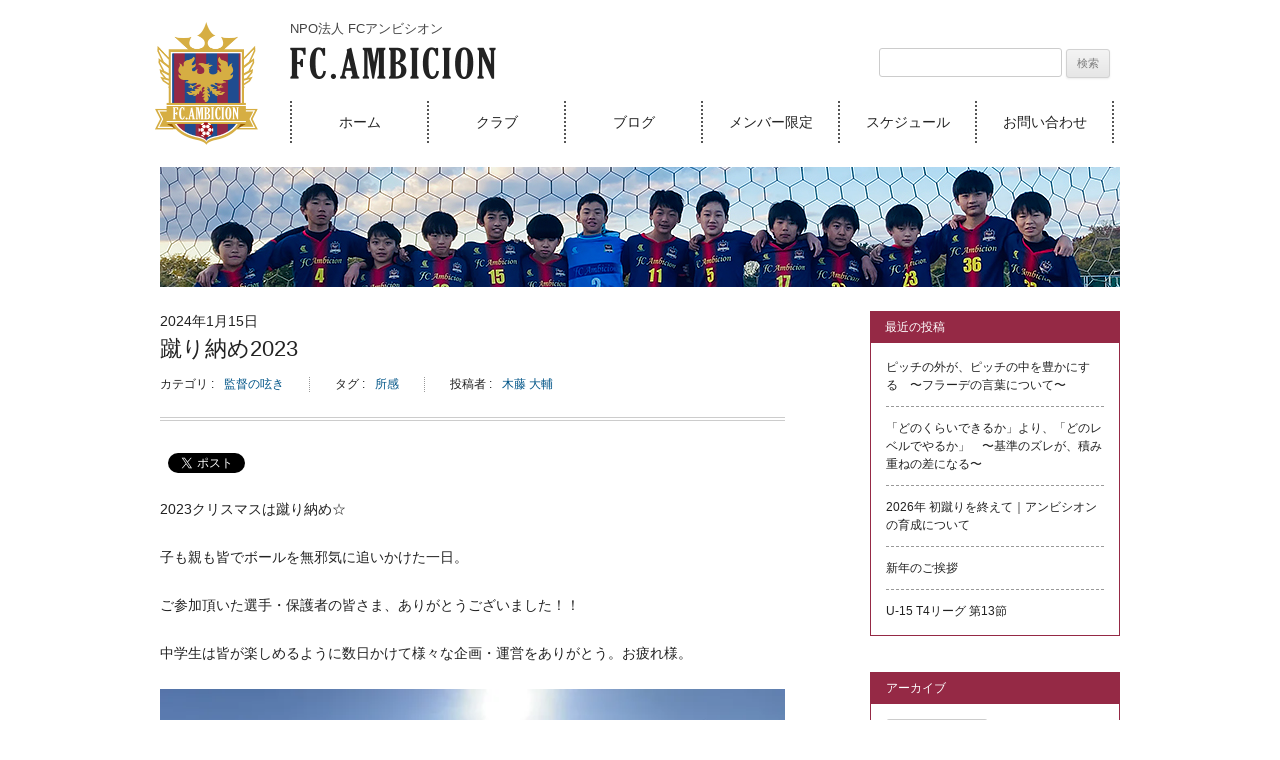

--- FILE ---
content_type: text/html; charset=UTF-8
request_url: https://fc-ambicion.com/blog/34876
body_size: 18244
content:
<!DOCTYPE html>
<!--[if IE 7]>
<html class="ie ie7" lang="ja">
<![endif]-->
<!--[if IE 8]>
<html class="ie ie8" lang="ja">
<![endif]-->
<!--[if !(IE 7) | !(IE 8)  ]><!-->
<html lang="ja">
<!--<![endif]-->
<head>
<meta charset="UTF-8" />
<meta name="viewport" content="width=device-width" />
<meta name="google-site-verification" content="CuTIbj_ujoBoU6wP5B09JX5k95Vfy05igSQQQmYH4b4" />
<title>蹴り納め2023 - FCアンビシオン</title>
<link rel="profile" href="http://gmpg.org/xfn/11" />
<link rel="pingback" href="https://fc-ambicion.com/wordpress/xmlrpc.php" />
<link rel="icon" type="image/x-icon" href="https://fc-ambicion.com/wordpress/wp-content/themes/ambicion/images/favicon/favicon.ico" />
<link rel="apple-touch-icon" type="image/png" href="https://fc-ambicion.com/wordpress/wp-content/themes/ambicion/images/favicon/apple-touch-icon.png" />
<!-- Google Tag Manager -->
<script>(function(w,d,s,l,i){w[l]=w[l]||[];w[l].push({'gtm.start':
new Date().getTime(),event:'gtm.js'});var f=d.getElementsByTagName(s)[0],
j=d.createElement(s),dl=l!='dataLayer'?'&l='+l:'';j.async=true;j.src=
'https://www.googletagmanager.com/gtm.js?id='+i+dl;f.parentNode.insertBefore(j,f);
})(window,document,'script','dataLayer','GTM-PVSMHP7');</script>
<!-- End Google Tag Manager -->
<!--[if lt IE 9]>
<script src="https://fc-ambicion.com/wordpress/wp-content/themes/twentytwelve/js/html5.js" type="text/javascript"></script>
<![endif]-->
<meta name='robots' content='index, follow, max-image-preview:large, max-snippet:-1, max-video-preview:-1' />
	<style>img:is([sizes="auto" i], [sizes^="auto," i]) { contain-intrinsic-size: 3000px 1500px }</style>
	
	<!-- This site is optimized with the Yoast SEO plugin v26.7 - https://yoast.com/wordpress/plugins/seo/ -->
	<link rel="canonical" href="https://fc-ambicion.com/blog/34876" />
	<meta property="og:locale" content="ja_JP" />
	<meta property="og:type" content="article" />
	<meta property="og:title" content="蹴り納め2023 - FCアンビシオン" />
	<meta property="og:description" content="2023クリスマスは蹴り納め☆ 子も親も皆でボールを無邪気に追いかけた一日。 ご参加頂いた選手・保護者の皆さま、ありがとうございました！！ 中学生は皆が楽しめるように数日かけて様々な企画・運営をありがとう。お疲れ様。 K [&hellip;]" />
	<meta property="og:url" content="https://fc-ambicion.com/blog/34876" />
	<meta property="og:site_name" content="FCアンビシオン" />
	<meta property="article:published_time" content="2024-01-15T06:00:31+00:00" />
	<meta property="article:modified_time" content="2024-01-22T06:01:39+00:00" />
	<meta property="og:image" content="https://fc-ambicion.com/wordpress/wp-content/uploads/IMG_4349.jpg" />
	<meta name="author" content="木藤 大輔" />
	<meta name="twitter:label1" content="執筆者" />
	<meta name="twitter:data1" content="木藤 大輔" />
	<meta name="twitter:label2" content="推定読み取り時間" />
	<meta name="twitter:data2" content="1分" />
	<script type="application/ld+json" class="yoast-schema-graph">{"@context":"https://schema.org","@graph":[{"@type":"Article","@id":"https://fc-ambicion.com/blog/34876#article","isPartOf":{"@id":"https://fc-ambicion.com/blog/34876"},"author":{"name":"木藤 大輔","@id":"https://fc-ambicion.com/#/schema/person/2a94acf0443b3b8a402f30abe6424baf"},"headline":"蹴り納め2023","datePublished":"2024-01-15T06:00:31+00:00","dateModified":"2024-01-22T06:01:39+00:00","mainEntityOfPage":{"@id":"https://fc-ambicion.com/blog/34876"},"wordCount":2,"image":{"@id":"https://fc-ambicion.com/blog/34876#primaryimage"},"thumbnailUrl":"https://fc-ambicion.com/wordpress/wp-content/uploads/IMG_4349.jpg","keywords":["所感"],"articleSection":["監督の呟き"],"inLanguage":"ja"},{"@type":"WebPage","@id":"https://fc-ambicion.com/blog/34876","url":"https://fc-ambicion.com/blog/34876","name":"蹴り納め2023 - FCアンビシオン","isPartOf":{"@id":"https://fc-ambicion.com/#website"},"primaryImageOfPage":{"@id":"https://fc-ambicion.com/blog/34876#primaryimage"},"image":{"@id":"https://fc-ambicion.com/blog/34876#primaryimage"},"thumbnailUrl":"https://fc-ambicion.com/wordpress/wp-content/uploads/IMG_4349.jpg","datePublished":"2024-01-15T06:00:31+00:00","dateModified":"2024-01-22T06:01:39+00:00","author":{"@id":"https://fc-ambicion.com/#/schema/person/2a94acf0443b3b8a402f30abe6424baf"},"breadcrumb":{"@id":"https://fc-ambicion.com/blog/34876#breadcrumb"},"inLanguage":"ja","potentialAction":[{"@type":"ReadAction","target":["https://fc-ambicion.com/blog/34876"]}]},{"@type":"ImageObject","inLanguage":"ja","@id":"https://fc-ambicion.com/blog/34876#primaryimage","url":"https://i0.wp.com/fc-ambicion.com/wordpress/wp-content/uploads/IMG_4349.jpg?fit=1024%2C768&ssl=1","contentUrl":"https://i0.wp.com/fc-ambicion.com/wordpress/wp-content/uploads/IMG_4349.jpg?fit=1024%2C768&ssl=1","width":1024,"height":768},{"@type":"BreadcrumbList","@id":"https://fc-ambicion.com/blog/34876#breadcrumb","itemListElement":[{"@type":"ListItem","position":1,"name":"ホーム","item":"https://fc-ambicion.com/"},{"@type":"ListItem","position":2,"name":"蹴り納め2023"}]},{"@type":"WebSite","@id":"https://fc-ambicion.com/#website","url":"https://fc-ambicion.com/","name":"FCアンビシオン","description":"東京・国分寺で活動するサッカークラブチーム","potentialAction":[{"@type":"SearchAction","target":{"@type":"EntryPoint","urlTemplate":"https://fc-ambicion.com/?s={search_term_string}"},"query-input":{"@type":"PropertyValueSpecification","valueRequired":true,"valueName":"search_term_string"}}],"inLanguage":"ja"},{"@type":"Person","@id":"https://fc-ambicion.com/#/schema/person/2a94acf0443b3b8a402f30abe6424baf","name":"木藤 大輔","image":{"@type":"ImageObject","inLanguage":"ja","@id":"https://fc-ambicion.com/#/schema/person/image/","url":"https://secure.gravatar.com/avatar/ff1890bc9787f6629c9b86041ff201e202c076d12a4a53ad4650eeef676a7467?s=96&d=mm&r=g","contentUrl":"https://secure.gravatar.com/avatar/ff1890bc9787f6629c9b86041ff201e202c076d12a4a53ad4650eeef676a7467?s=96&d=mm&r=g","caption":"木藤 大輔"},"url":"https://fc-ambicion.com/blog/author/kido"}]}</script>
	<!-- / Yoast SEO plugin. -->


<link rel='dns-prefetch' href='//secure.gravatar.com' />
<link rel='dns-prefetch' href='//stats.wp.com' />
<link rel='dns-prefetch' href='//v0.wordpress.com' />
<link rel='preconnect' href='//i0.wp.com' />
<link rel="alternate" type="application/rss+xml" title="FCアンビシオン &raquo; フィード" href="https://fc-ambicion.com/feed" />
<link rel="alternate" type="application/rss+xml" title="FCアンビシオン &raquo; コメントフィード" href="https://fc-ambicion.com/comments/feed" />
<script type="text/javascript">
/* <![CDATA[ */
window._wpemojiSettings = {"baseUrl":"https:\/\/s.w.org\/images\/core\/emoji\/16.0.1\/72x72\/","ext":".png","svgUrl":"https:\/\/s.w.org\/images\/core\/emoji\/16.0.1\/svg\/","svgExt":".svg","source":{"concatemoji":"https:\/\/fc-ambicion.com\/wordpress\/wp-includes\/js\/wp-emoji-release.min.js?ver=6.8.3"}};
/*! This file is auto-generated */
!function(s,n){var o,i,e;function c(e){try{var t={supportTests:e,timestamp:(new Date).valueOf()};sessionStorage.setItem(o,JSON.stringify(t))}catch(e){}}function p(e,t,n){e.clearRect(0,0,e.canvas.width,e.canvas.height),e.fillText(t,0,0);var t=new Uint32Array(e.getImageData(0,0,e.canvas.width,e.canvas.height).data),a=(e.clearRect(0,0,e.canvas.width,e.canvas.height),e.fillText(n,0,0),new Uint32Array(e.getImageData(0,0,e.canvas.width,e.canvas.height).data));return t.every(function(e,t){return e===a[t]})}function u(e,t){e.clearRect(0,0,e.canvas.width,e.canvas.height),e.fillText(t,0,0);for(var n=e.getImageData(16,16,1,1),a=0;a<n.data.length;a++)if(0!==n.data[a])return!1;return!0}function f(e,t,n,a){switch(t){case"flag":return n(e,"\ud83c\udff3\ufe0f\u200d\u26a7\ufe0f","\ud83c\udff3\ufe0f\u200b\u26a7\ufe0f")?!1:!n(e,"\ud83c\udde8\ud83c\uddf6","\ud83c\udde8\u200b\ud83c\uddf6")&&!n(e,"\ud83c\udff4\udb40\udc67\udb40\udc62\udb40\udc65\udb40\udc6e\udb40\udc67\udb40\udc7f","\ud83c\udff4\u200b\udb40\udc67\u200b\udb40\udc62\u200b\udb40\udc65\u200b\udb40\udc6e\u200b\udb40\udc67\u200b\udb40\udc7f");case"emoji":return!a(e,"\ud83e\udedf")}return!1}function g(e,t,n,a){var r="undefined"!=typeof WorkerGlobalScope&&self instanceof WorkerGlobalScope?new OffscreenCanvas(300,150):s.createElement("canvas"),o=r.getContext("2d",{willReadFrequently:!0}),i=(o.textBaseline="top",o.font="600 32px Arial",{});return e.forEach(function(e){i[e]=t(o,e,n,a)}),i}function t(e){var t=s.createElement("script");t.src=e,t.defer=!0,s.head.appendChild(t)}"undefined"!=typeof Promise&&(o="wpEmojiSettingsSupports",i=["flag","emoji"],n.supports={everything:!0,everythingExceptFlag:!0},e=new Promise(function(e){s.addEventListener("DOMContentLoaded",e,{once:!0})}),new Promise(function(t){var n=function(){try{var e=JSON.parse(sessionStorage.getItem(o));if("object"==typeof e&&"number"==typeof e.timestamp&&(new Date).valueOf()<e.timestamp+604800&&"object"==typeof e.supportTests)return e.supportTests}catch(e){}return null}();if(!n){if("undefined"!=typeof Worker&&"undefined"!=typeof OffscreenCanvas&&"undefined"!=typeof URL&&URL.createObjectURL&&"undefined"!=typeof Blob)try{var e="postMessage("+g.toString()+"("+[JSON.stringify(i),f.toString(),p.toString(),u.toString()].join(",")+"));",a=new Blob([e],{type:"text/javascript"}),r=new Worker(URL.createObjectURL(a),{name:"wpTestEmojiSupports"});return void(r.onmessage=function(e){c(n=e.data),r.terminate(),t(n)})}catch(e){}c(n=g(i,f,p,u))}t(n)}).then(function(e){for(var t in e)n.supports[t]=e[t],n.supports.everything=n.supports.everything&&n.supports[t],"flag"!==t&&(n.supports.everythingExceptFlag=n.supports.everythingExceptFlag&&n.supports[t]);n.supports.everythingExceptFlag=n.supports.everythingExceptFlag&&!n.supports.flag,n.DOMReady=!1,n.readyCallback=function(){n.DOMReady=!0}}).then(function(){return e}).then(function(){var e;n.supports.everything||(n.readyCallback(),(e=n.source||{}).concatemoji?t(e.concatemoji):e.wpemoji&&e.twemoji&&(t(e.twemoji),t(e.wpemoji)))}))}((window,document),window._wpemojiSettings);
/* ]]> */
</script>
<link rel='stylesheet' id='jetpack_related-posts-css' href='https://fc-ambicion.com/wordpress/wp-content/plugins/jetpack/modules/related-posts/related-posts.css?ver=20240116' type='text/css' media='all' />
<style id='wp-emoji-styles-inline-css' type='text/css'>

	img.wp-smiley, img.emoji {
		display: inline !important;
		border: none !important;
		box-shadow: none !important;
		height: 1em !important;
		width: 1em !important;
		margin: 0 0.07em !important;
		vertical-align: -0.1em !important;
		background: none !important;
		padding: 0 !important;
	}
</style>
<link rel='stylesheet' id='wp-block-library-css' href='https://fc-ambicion.com/wordpress/wp-includes/css/dist/block-library/style.min.css?ver=6.8.3' type='text/css' media='all' />
<style id='wp-block-library-theme-inline-css' type='text/css'>
.wp-block-audio :where(figcaption){color:#555;font-size:13px;text-align:center}.is-dark-theme .wp-block-audio :where(figcaption){color:#ffffffa6}.wp-block-audio{margin:0 0 1em}.wp-block-code{border:1px solid #ccc;border-radius:4px;font-family:Menlo,Consolas,monaco,monospace;padding:.8em 1em}.wp-block-embed :where(figcaption){color:#555;font-size:13px;text-align:center}.is-dark-theme .wp-block-embed :where(figcaption){color:#ffffffa6}.wp-block-embed{margin:0 0 1em}.blocks-gallery-caption{color:#555;font-size:13px;text-align:center}.is-dark-theme .blocks-gallery-caption{color:#ffffffa6}:root :where(.wp-block-image figcaption){color:#555;font-size:13px;text-align:center}.is-dark-theme :root :where(.wp-block-image figcaption){color:#ffffffa6}.wp-block-image{margin:0 0 1em}.wp-block-pullquote{border-bottom:4px solid;border-top:4px solid;color:currentColor;margin-bottom:1.75em}.wp-block-pullquote cite,.wp-block-pullquote footer,.wp-block-pullquote__citation{color:currentColor;font-size:.8125em;font-style:normal;text-transform:uppercase}.wp-block-quote{border-left:.25em solid;margin:0 0 1.75em;padding-left:1em}.wp-block-quote cite,.wp-block-quote footer{color:currentColor;font-size:.8125em;font-style:normal;position:relative}.wp-block-quote:where(.has-text-align-right){border-left:none;border-right:.25em solid;padding-left:0;padding-right:1em}.wp-block-quote:where(.has-text-align-center){border:none;padding-left:0}.wp-block-quote.is-large,.wp-block-quote.is-style-large,.wp-block-quote:where(.is-style-plain){border:none}.wp-block-search .wp-block-search__label{font-weight:700}.wp-block-search__button{border:1px solid #ccc;padding:.375em .625em}:where(.wp-block-group.has-background){padding:1.25em 2.375em}.wp-block-separator.has-css-opacity{opacity:.4}.wp-block-separator{border:none;border-bottom:2px solid;margin-left:auto;margin-right:auto}.wp-block-separator.has-alpha-channel-opacity{opacity:1}.wp-block-separator:not(.is-style-wide):not(.is-style-dots){width:100px}.wp-block-separator.has-background:not(.is-style-dots){border-bottom:none;height:1px}.wp-block-separator.has-background:not(.is-style-wide):not(.is-style-dots){height:2px}.wp-block-table{margin:0 0 1em}.wp-block-table td,.wp-block-table th{word-break:normal}.wp-block-table :where(figcaption){color:#555;font-size:13px;text-align:center}.is-dark-theme .wp-block-table :where(figcaption){color:#ffffffa6}.wp-block-video :where(figcaption){color:#555;font-size:13px;text-align:center}.is-dark-theme .wp-block-video :where(figcaption){color:#ffffffa6}.wp-block-video{margin:0 0 1em}:root :where(.wp-block-template-part.has-background){margin-bottom:0;margin-top:0;padding:1.25em 2.375em}
</style>
<style id='classic-theme-styles-inline-css' type='text/css'>
/*! This file is auto-generated */
.wp-block-button__link{color:#fff;background-color:#32373c;border-radius:9999px;box-shadow:none;text-decoration:none;padding:calc(.667em + 2px) calc(1.333em + 2px);font-size:1.125em}.wp-block-file__button{background:#32373c;color:#fff;text-decoration:none}
</style>
<link rel='stylesheet' id='mediaelement-css' href='https://fc-ambicion.com/wordpress/wp-includes/js/mediaelement/mediaelementplayer-legacy.min.css?ver=4.2.17' type='text/css' media='all' />
<link rel='stylesheet' id='wp-mediaelement-css' href='https://fc-ambicion.com/wordpress/wp-includes/js/mediaelement/wp-mediaelement.min.css?ver=6.8.3' type='text/css' media='all' />
<style id='jetpack-sharing-buttons-style-inline-css' type='text/css'>
.jetpack-sharing-buttons__services-list{display:flex;flex-direction:row;flex-wrap:wrap;gap:0;list-style-type:none;margin:5px;padding:0}.jetpack-sharing-buttons__services-list.has-small-icon-size{font-size:12px}.jetpack-sharing-buttons__services-list.has-normal-icon-size{font-size:16px}.jetpack-sharing-buttons__services-list.has-large-icon-size{font-size:24px}.jetpack-sharing-buttons__services-list.has-huge-icon-size{font-size:36px}@media print{.jetpack-sharing-buttons__services-list{display:none!important}}.editor-styles-wrapper .wp-block-jetpack-sharing-buttons{gap:0;padding-inline-start:0}ul.jetpack-sharing-buttons__services-list.has-background{padding:1.25em 2.375em}
</style>
<style id='global-styles-inline-css' type='text/css'>
:root{--wp--preset--aspect-ratio--square: 1;--wp--preset--aspect-ratio--4-3: 4/3;--wp--preset--aspect-ratio--3-4: 3/4;--wp--preset--aspect-ratio--3-2: 3/2;--wp--preset--aspect-ratio--2-3: 2/3;--wp--preset--aspect-ratio--16-9: 16/9;--wp--preset--aspect-ratio--9-16: 9/16;--wp--preset--color--black: #000000;--wp--preset--color--cyan-bluish-gray: #abb8c3;--wp--preset--color--white: #fff;--wp--preset--color--pale-pink: #f78da7;--wp--preset--color--vivid-red: #cf2e2e;--wp--preset--color--luminous-vivid-orange: #ff6900;--wp--preset--color--luminous-vivid-amber: #fcb900;--wp--preset--color--light-green-cyan: #7bdcb5;--wp--preset--color--vivid-green-cyan: #00d084;--wp--preset--color--pale-cyan-blue: #8ed1fc;--wp--preset--color--vivid-cyan-blue: #0693e3;--wp--preset--color--vivid-purple: #9b51e0;--wp--preset--color--blue: #21759b;--wp--preset--color--dark-gray: #444;--wp--preset--color--medium-gray: #9f9f9f;--wp--preset--color--light-gray: #e6e6e6;--wp--preset--gradient--vivid-cyan-blue-to-vivid-purple: linear-gradient(135deg,rgba(6,147,227,1) 0%,rgb(155,81,224) 100%);--wp--preset--gradient--light-green-cyan-to-vivid-green-cyan: linear-gradient(135deg,rgb(122,220,180) 0%,rgb(0,208,130) 100%);--wp--preset--gradient--luminous-vivid-amber-to-luminous-vivid-orange: linear-gradient(135deg,rgba(252,185,0,1) 0%,rgba(255,105,0,1) 100%);--wp--preset--gradient--luminous-vivid-orange-to-vivid-red: linear-gradient(135deg,rgba(255,105,0,1) 0%,rgb(207,46,46) 100%);--wp--preset--gradient--very-light-gray-to-cyan-bluish-gray: linear-gradient(135deg,rgb(238,238,238) 0%,rgb(169,184,195) 100%);--wp--preset--gradient--cool-to-warm-spectrum: linear-gradient(135deg,rgb(74,234,220) 0%,rgb(151,120,209) 20%,rgb(207,42,186) 40%,rgb(238,44,130) 60%,rgb(251,105,98) 80%,rgb(254,248,76) 100%);--wp--preset--gradient--blush-light-purple: linear-gradient(135deg,rgb(255,206,236) 0%,rgb(152,150,240) 100%);--wp--preset--gradient--blush-bordeaux: linear-gradient(135deg,rgb(254,205,165) 0%,rgb(254,45,45) 50%,rgb(107,0,62) 100%);--wp--preset--gradient--luminous-dusk: linear-gradient(135deg,rgb(255,203,112) 0%,rgb(199,81,192) 50%,rgb(65,88,208) 100%);--wp--preset--gradient--pale-ocean: linear-gradient(135deg,rgb(255,245,203) 0%,rgb(182,227,212) 50%,rgb(51,167,181) 100%);--wp--preset--gradient--electric-grass: linear-gradient(135deg,rgb(202,248,128) 0%,rgb(113,206,126) 100%);--wp--preset--gradient--midnight: linear-gradient(135deg,rgb(2,3,129) 0%,rgb(40,116,252) 100%);--wp--preset--font-size--small: 13px;--wp--preset--font-size--medium: 20px;--wp--preset--font-size--large: 36px;--wp--preset--font-size--x-large: 42px;--wp--preset--spacing--20: 0.44rem;--wp--preset--spacing--30: 0.67rem;--wp--preset--spacing--40: 1rem;--wp--preset--spacing--50: 1.5rem;--wp--preset--spacing--60: 2.25rem;--wp--preset--spacing--70: 3.38rem;--wp--preset--spacing--80: 5.06rem;--wp--preset--shadow--natural: 6px 6px 9px rgba(0, 0, 0, 0.2);--wp--preset--shadow--deep: 12px 12px 50px rgba(0, 0, 0, 0.4);--wp--preset--shadow--sharp: 6px 6px 0px rgba(0, 0, 0, 0.2);--wp--preset--shadow--outlined: 6px 6px 0px -3px rgba(255, 255, 255, 1), 6px 6px rgba(0, 0, 0, 1);--wp--preset--shadow--crisp: 6px 6px 0px rgba(0, 0, 0, 1);}:where(.is-layout-flex){gap: 0.5em;}:where(.is-layout-grid){gap: 0.5em;}body .is-layout-flex{display: flex;}.is-layout-flex{flex-wrap: wrap;align-items: center;}.is-layout-flex > :is(*, div){margin: 0;}body .is-layout-grid{display: grid;}.is-layout-grid > :is(*, div){margin: 0;}:where(.wp-block-columns.is-layout-flex){gap: 2em;}:where(.wp-block-columns.is-layout-grid){gap: 2em;}:where(.wp-block-post-template.is-layout-flex){gap: 1.25em;}:where(.wp-block-post-template.is-layout-grid){gap: 1.25em;}.has-black-color{color: var(--wp--preset--color--black) !important;}.has-cyan-bluish-gray-color{color: var(--wp--preset--color--cyan-bluish-gray) !important;}.has-white-color{color: var(--wp--preset--color--white) !important;}.has-pale-pink-color{color: var(--wp--preset--color--pale-pink) !important;}.has-vivid-red-color{color: var(--wp--preset--color--vivid-red) !important;}.has-luminous-vivid-orange-color{color: var(--wp--preset--color--luminous-vivid-orange) !important;}.has-luminous-vivid-amber-color{color: var(--wp--preset--color--luminous-vivid-amber) !important;}.has-light-green-cyan-color{color: var(--wp--preset--color--light-green-cyan) !important;}.has-vivid-green-cyan-color{color: var(--wp--preset--color--vivid-green-cyan) !important;}.has-pale-cyan-blue-color{color: var(--wp--preset--color--pale-cyan-blue) !important;}.has-vivid-cyan-blue-color{color: var(--wp--preset--color--vivid-cyan-blue) !important;}.has-vivid-purple-color{color: var(--wp--preset--color--vivid-purple) !important;}.has-black-background-color{background-color: var(--wp--preset--color--black) !important;}.has-cyan-bluish-gray-background-color{background-color: var(--wp--preset--color--cyan-bluish-gray) !important;}.has-white-background-color{background-color: var(--wp--preset--color--white) !important;}.has-pale-pink-background-color{background-color: var(--wp--preset--color--pale-pink) !important;}.has-vivid-red-background-color{background-color: var(--wp--preset--color--vivid-red) !important;}.has-luminous-vivid-orange-background-color{background-color: var(--wp--preset--color--luminous-vivid-orange) !important;}.has-luminous-vivid-amber-background-color{background-color: var(--wp--preset--color--luminous-vivid-amber) !important;}.has-light-green-cyan-background-color{background-color: var(--wp--preset--color--light-green-cyan) !important;}.has-vivid-green-cyan-background-color{background-color: var(--wp--preset--color--vivid-green-cyan) !important;}.has-pale-cyan-blue-background-color{background-color: var(--wp--preset--color--pale-cyan-blue) !important;}.has-vivid-cyan-blue-background-color{background-color: var(--wp--preset--color--vivid-cyan-blue) !important;}.has-vivid-purple-background-color{background-color: var(--wp--preset--color--vivid-purple) !important;}.has-black-border-color{border-color: var(--wp--preset--color--black) !important;}.has-cyan-bluish-gray-border-color{border-color: var(--wp--preset--color--cyan-bluish-gray) !important;}.has-white-border-color{border-color: var(--wp--preset--color--white) !important;}.has-pale-pink-border-color{border-color: var(--wp--preset--color--pale-pink) !important;}.has-vivid-red-border-color{border-color: var(--wp--preset--color--vivid-red) !important;}.has-luminous-vivid-orange-border-color{border-color: var(--wp--preset--color--luminous-vivid-orange) !important;}.has-luminous-vivid-amber-border-color{border-color: var(--wp--preset--color--luminous-vivid-amber) !important;}.has-light-green-cyan-border-color{border-color: var(--wp--preset--color--light-green-cyan) !important;}.has-vivid-green-cyan-border-color{border-color: var(--wp--preset--color--vivid-green-cyan) !important;}.has-pale-cyan-blue-border-color{border-color: var(--wp--preset--color--pale-cyan-blue) !important;}.has-vivid-cyan-blue-border-color{border-color: var(--wp--preset--color--vivid-cyan-blue) !important;}.has-vivid-purple-border-color{border-color: var(--wp--preset--color--vivid-purple) !important;}.has-vivid-cyan-blue-to-vivid-purple-gradient-background{background: var(--wp--preset--gradient--vivid-cyan-blue-to-vivid-purple) !important;}.has-light-green-cyan-to-vivid-green-cyan-gradient-background{background: var(--wp--preset--gradient--light-green-cyan-to-vivid-green-cyan) !important;}.has-luminous-vivid-amber-to-luminous-vivid-orange-gradient-background{background: var(--wp--preset--gradient--luminous-vivid-amber-to-luminous-vivid-orange) !important;}.has-luminous-vivid-orange-to-vivid-red-gradient-background{background: var(--wp--preset--gradient--luminous-vivid-orange-to-vivid-red) !important;}.has-very-light-gray-to-cyan-bluish-gray-gradient-background{background: var(--wp--preset--gradient--very-light-gray-to-cyan-bluish-gray) !important;}.has-cool-to-warm-spectrum-gradient-background{background: var(--wp--preset--gradient--cool-to-warm-spectrum) !important;}.has-blush-light-purple-gradient-background{background: var(--wp--preset--gradient--blush-light-purple) !important;}.has-blush-bordeaux-gradient-background{background: var(--wp--preset--gradient--blush-bordeaux) !important;}.has-luminous-dusk-gradient-background{background: var(--wp--preset--gradient--luminous-dusk) !important;}.has-pale-ocean-gradient-background{background: var(--wp--preset--gradient--pale-ocean) !important;}.has-electric-grass-gradient-background{background: var(--wp--preset--gradient--electric-grass) !important;}.has-midnight-gradient-background{background: var(--wp--preset--gradient--midnight) !important;}.has-small-font-size{font-size: var(--wp--preset--font-size--small) !important;}.has-medium-font-size{font-size: var(--wp--preset--font-size--medium) !important;}.has-large-font-size{font-size: var(--wp--preset--font-size--large) !important;}.has-x-large-font-size{font-size: var(--wp--preset--font-size--x-large) !important;}
:where(.wp-block-post-template.is-layout-flex){gap: 1.25em;}:where(.wp-block-post-template.is-layout-grid){gap: 1.25em;}
:where(.wp-block-columns.is-layout-flex){gap: 2em;}:where(.wp-block-columns.is-layout-grid){gap: 2em;}
:root :where(.wp-block-pullquote){font-size: 1.5em;line-height: 1.6;}
</style>
<link rel='stylesheet' id='contact-form-7-css' href='https://fc-ambicion.com/wordpress/wp-content/plugins/contact-form-7/includes/css/styles.css?ver=6.1.4' type='text/css' media='all' />
<link rel='stylesheet' id='twentytwelve-style-css' href='https://fc-ambicion.com/wordpress/wp-content/themes/twentytwelve/style.css?ver=20251209000451' type='text/css' media='all' />
<!--[if lt IE 9]>
<link rel='stylesheet' id='twentytwelve-ie-css' href='https://fc-ambicion.com/wordpress/wp-content/themes/twentytwelve/css/ie.css?ver=20251209000451' type='text/css' media='all' />
<![endif]-->
<link rel='stylesheet' id='twentytwelve-child-style-css' href='https://fc-ambicion.com/wordpress/wp-content/themes/ambicion/style.css?ver=20240124093835' type='text/css' media='all' />
<!--[if lt IE 9]>
<link rel='stylesheet' id='twentytwelve-child-ie-css' href='https://fc-ambicion.com/wordpress/wp-content/themes/ambicion/css/ie.css?ver=6.8.3' type='text/css' media='all' />
<![endif]-->
<link rel='stylesheet' id='font-awesome-css-css' href='https://fc-ambicion.com/wordpress/wp-content/themes/ambicion/font-awesome/css/font-awesome.min.css' type='text/css' media='all' />
<link rel='stylesheet' id='bxslider-css-css' href='https://fc-ambicion.com/wordpress/wp-content/themes/ambicion/jquery-bxslider/jquery.bxslider.css' type='text/css' media='all' />
<link rel='stylesheet' id='custom-content-scroller-css-css' href='https://fc-ambicion.com/wordpress/wp-content/themes/ambicion/jquery-custom-content-scroller/jquery.mCustomScrollbar.css' type='text/css' media='all' />
<link rel='stylesheet' id='twentytwelve-block-style-css' href='https://fc-ambicion.com/wordpress/wp-content/themes/twentytwelve/css/blocks.css?ver=20251031' type='text/css' media='all' />
<link rel='stylesheet' id='wp-pagenavi-css' href='https://fc-ambicion.com/wordpress/wp-content/plugins/wp-pagenavi/pagenavi-css.css?ver=2.70' type='text/css' media='all' />
<link rel='stylesheet' id='amazonjs-css' href='https://fc-ambicion.com/wordpress/wp-content/plugins/amazonjs/css/amazonjs.css?ver=0.10' type='text/css' media='all' />
<link rel='stylesheet' id='jetpack-swiper-library-css' href='https://fc-ambicion.com/wordpress/wp-content/plugins/jetpack/_inc/blocks/swiper.css?ver=15.4' type='text/css' media='all' />
<link rel='stylesheet' id='jetpack-carousel-css' href='https://fc-ambicion.com/wordpress/wp-content/plugins/jetpack/modules/carousel/jetpack-carousel.css?ver=15.4' type='text/css' media='all' />
<link rel='stylesheet' id='sharedaddy-css' href='https://fc-ambicion.com/wordpress/wp-content/plugins/jetpack/modules/sharedaddy/sharing.css?ver=15.4' type='text/css' media='all' />
<link rel='stylesheet' id='social-logos-css' href='https://fc-ambicion.com/wordpress/wp-content/plugins/jetpack/_inc/social-logos/social-logos.min.css?ver=15.4' type='text/css' media='all' />
<script type="text/javascript" id="jetpack_related-posts-js-extra">
/* <![CDATA[ */
var related_posts_js_options = {"post_heading":"h4"};
/* ]]> */
</script>
<script type="text/javascript" src="https://fc-ambicion.com/wordpress/wp-content/plugins/jetpack/_inc/build/related-posts/related-posts.min.js?ver=20240116" id="jetpack_related-posts-js"></script>
<script type="text/javascript" src="https://fc-ambicion.com/wordpress/wp-includes/js/jquery/jquery.min.js?ver=3.7.1" id="jquery-core-js"></script>
<script type="text/javascript" src="https://fc-ambicion.com/wordpress/wp-includes/js/jquery/jquery-migrate.min.js?ver=3.4.1" id="jquery-migrate-js"></script>
<script type="text/javascript" src="https://fc-ambicion.com/wordpress/wp-content/themes/ambicion/jquery-bxslider/jquery.bxslider.min.js?ver=4.1.2" id="bxslider-js-js"></script>
<script type="text/javascript" src="https://fc-ambicion.com/wordpress/wp-content/themes/ambicion/jquery-custom-content-scroller/jquery.mCustomScrollbar.concat.min.js?ver=3.1.13" id="mCustomScrollbar-js-js"></script>
<script type="text/javascript" src="https://fc-ambicion.com/wordpress/wp-content/themes/twentytwelve/js/navigation.js?ver=20250303" id="twentytwelve-navigation-js" defer="defer" data-wp-strategy="defer"></script>
<link rel="https://api.w.org/" href="https://fc-ambicion.com/wp-json/" /><link rel="alternate" title="JSON" type="application/json" href="https://fc-ambicion.com/wp-json/wp/v2/posts/34876" /><link rel="EditURI" type="application/rsd+xml" title="RSD" href="https://fc-ambicion.com/wordpress/xmlrpc.php?rsd" />
<meta name="generator" content="WordPress 6.8.3" />
<link rel='shortlink' href='https://wp.me/s4vkwR-34876' />
<link rel="alternate" title="oEmbed (JSON)" type="application/json+oembed" href="https://fc-ambicion.com/wp-json/oembed/1.0/embed?url=https%3A%2F%2Ffc-ambicion.com%2Fblog%2F34876" />
<link rel="alternate" title="oEmbed (XML)" type="text/xml+oembed" href="https://fc-ambicion.com/wp-json/oembed/1.0/embed?url=https%3A%2F%2Ffc-ambicion.com%2Fblog%2F34876&#038;format=xml" />
	<style>img#wpstats{display:none}</style>
			<style type="text/css" id="twentytwelve-header-css">
			.site-header h1 a,
		.site-header h2 {
			color: #444;
		}
		</style>
	</head>

<body class="wp-singular post-template-default single single-post postid-34876 single-format-standard wp-embed-responsive wp-theme-twentytwelve wp-child-theme-ambicion">
<!-- Google Tag Manager (noscript) -->
<noscript><iframe src="https://www.googletagmanager.com/ns.html?id=GTM-PVSMHP7"
height="0" width="0" style="display:none;visibility:hidden"></iframe></noscript>
<!-- End Google Tag Manager (noscript) -->
<div id="page" class="hfeed site">
	<header id="masthead" class="site-header" role="banner">
		<hgroup>
			<h2 class="site-description">NPO法人 FCアンビシオン</h2>
			<h1 class="site-title"><a href="https://fc-ambicion.com/" title="FCアンビシオン" rel="home"><img src="https://fc-ambicion.com/wordpress/wp-content/themes/ambicion/images/ClubName.png" class="" width="206" height="32" alt="FC.AMBICION" /></a></h1>
		</hgroup>
		<div class="site-emblem"><a href="https://fc-ambicion.com/" title="FCアンビシオン" rel="home"><img src="https://fc-ambicion.com/wordpress/wp-content/themes/ambicion/images/ClubEmblem.png" class="" width="103" height="123" alt="FC.AMBICION" /></a></div>
		<nav id="site-navigation" class="main-navigation" role="navigation">
			<button class="menu-toggle">メニュー</button>
			<a class="assistive-text" href="#content" title="コンテンツへスキップ">コンテンツへスキップ</a>
			<div class="menu-primary-menu-container"><ul id="menu-primary-menu" class="nav-menu"><li id="menu-item-29" class="menu-item menu-item-type-custom menu-item-object-custom menu-item-29"><a href="/">ホーム</a></li>
<li id="menu-item-4485" class="primary-menu-hidden menu-item menu-item-type-custom menu-item-object-custom menu-item-has-children menu-item-4485"><a>クラブ</a>
<ul class="sub-menu">
	<li id="menu-item-30" class="menu-item menu-item-type-post_type menu-item-object-page menu-item-30"><a href="https://fc-ambicion.com/club">クラブ概要</a></li>
	<li id="menu-item-31" class="menu-item menu-item-type-post_type menu-item-object-page menu-item-31"><a href="https://fc-ambicion.com/club/policy">指導方針</a></li>
	<li id="menu-item-32" class="menu-item menu-item-type-post_type menu-item-object-page menu-item-32"><a href="https://fc-ambicion.com/club/staff">スタッフ</a></li>
	<li id="menu-item-9978" class="menu-item menu-item-type-post_type menu-item-object-page menu-item-9978"><a href="https://fc-ambicion.com/club/agreement">会員規約</a></li>
	<li id="menu-item-9977" class="menu-item menu-item-type-post_type menu-item-object-page menu-item-9977"><a href="https://fc-ambicion.com/club/rules">細則</a></li>
</ul>
</li>
<li id="menu-item-4481" class="primary-menu-hidden menu-item menu-item-type-custom menu-item-object-custom menu-item-has-children menu-item-4481"><a>ブログ</a>
<ul class="sub-menu">
	<li id="menu-item-10057" class="menu-item menu-item-type-taxonomy menu-item-object-category current-post-ancestor current-menu-parent current-post-parent menu-item-10057"><a href="https://fc-ambicion.com/blog/category/kido">木藤大輔</a></li>
	<li id="menu-item-21788" class="menu-item menu-item-type-taxonomy menu-item-object-category menu-item-21788"><a href="https://fc-ambicion.com/blog/category/matsuzono">松薗智也</a></li>
	<li id="menu-item-9979" class="menu-item menu-item-type-taxonomy menu-item-object-category menu-item-9979"><a href="https://fc-ambicion.com/blog/category/quotations">語録</a></li>
</ul>
</li>
<li id="menu-item-4486" class="primary-menu-hidden menu-item menu-item-type-custom menu-item-object-custom menu-item-has-children menu-item-4486"><a>メンバー限定</a>
<ul class="sub-menu">
	<li id="menu-item-31512" class="menu-item menu-item-type-post_type menu-item-object-page menu-item-31512"><a href="https://fc-ambicion.com/u-15%e3%83%aa%e3%83%a2%e3%83%bc%e3%83%88tr-2022">U-15リモートTR</a></li>
	<li id="menu-item-31513" class="menu-item menu-item-type-post_type menu-item-object-page menu-item-31513"><a href="https://fc-ambicion.com/u-14%e3%83%aa%e3%83%a2%e3%83%bc%e3%83%88tr-2022">U-14リモートTR</a></li>
	<li id="menu-item-31514" class="menu-item menu-item-type-post_type menu-item-object-page menu-item-31514"><a href="https://fc-ambicion.com/u-13%e3%83%aa%e3%83%a2%e3%83%bc%e3%83%88tr-2022">U-13リモートTR</a></li>
	<li id="menu-item-29699" class="menu-item menu-item-type-post_type menu-item-object-page menu-item-29699"><a href="https://fc-ambicion.com/gk%e3%83%aa%e3%83%a2%e3%83%bc%e3%83%88tr">GKリモートTR</a></li>
	<li id="menu-item-4489" class="menu-item menu-item-type-custom menu-item-object-custom menu-item-4489"><a href="/blog/category/photo">写真ギャラリー</a></li>
	<li id="menu-item-30099" class="menu-item menu-item-type-post_type menu-item-object-page menu-item-30099"><a href="https://fc-ambicion.com/%e3%82%b9%e3%82%bf%e3%83%83%e3%83%95%e5%b0%82%e7%94%a8">スタッフ専用</a></li>
</ul>
</li>
<li id="menu-item-4487" class="primary-menu-hidden menu-item menu-item-type-custom menu-item-object-custom menu-item-has-children menu-item-4487"><a>スケジュール</a>
<ul class="sub-menu">
	<li id="menu-item-9981" class="menu-item menu-item-type-post_type menu-item-object-page menu-item-9981"><a href="https://fc-ambicion.com/schedule_u12">U-12の活動予定</a></li>
	<li id="menu-item-9980" class="menu-item menu-item-type-post_type menu-item-object-page menu-item-9980"><a href="https://fc-ambicion.com/schedule_u15">U-15の活動予定</a></li>
</ul>
</li>
<li id="menu-item-9982" class="primary-menu-hidden menu-item menu-item-type-custom menu-item-object-custom menu-item-has-children menu-item-9982"><a>お問い合わせ</a>
<ul class="sub-menu">
	<li id="menu-item-34" class="menu-item menu-item-type-post_type menu-item-object-page menu-item-34"><a href="https://fc-ambicion.com/contact">お問い合わせ</a></li>
	<li id="menu-item-33" class="menu-item menu-item-type-post_type menu-item-object-page menu-item-33"><a href="https://fc-ambicion.com/contact/faq">よくある質問（U-12）</a></li>
</ul>
</li>
</ul></div>		</nav><!-- #site-navigation -->
		<form role="search" method="get" id="searchform" class="searchform" action="https://fc-ambicion.com/">
				<div>
					<label class="screen-reader-text" for="s">検索:</label>
					<input type="text" value="" name="s" id="s" />
					<input type="submit" id="searchsubmit" value="検索" />
				</div>
			</form>						<img src="https://fc-ambicion.com/wordpress/wp-content/uploads/CustomHeader3.jpg" class="header-image" width="960" height="120" alt="" />
				</header><!-- #masthead -->

	<div id="main" class="wrapper">
	<div id="primary" class="site-content">
		<div id="content" role="main">

			
				
	<article id="post-34876" class="post-34876 post type-post status-publish format-standard hentry category-kido tag-ones-impressions">
		
		<header class="entry-header">
			<time datetime="the_time('Y-n-j');">2024年1月15日</time>
						<h1 class="entry-title">蹴り納め2023</h1>
			
<dl class="meta-box">
<dt class="meta-category">カテゴリ :</dt><dd><a href="https://fc-ambicion.com/blog/category/kido" rel="category tag">監督の呟き</a></dd>
<dt class="meta-tag">タグ :</dt><dd><a href="https://fc-ambicion.com/blog/tag/ones-impressions" rel="tag">所感</a></dd>
<dt class="meta-author">投稿者 :</dt><dd><a href="https://fc-ambicion.com/blog/author/kido" title="木藤 大輔">木藤 大輔</a></dd>
</dl>
		</header><!-- .entry-header -->

		<div class="sharedaddy sd-sharing-enabled"><div class="robots-nocontent sd-block sd-social sd-social-official sd-sharing"><div class="sd-content"><ul><li class="share-facebook"><div class="fb-share-button" data-href="https://fc-ambicion.com/blog/34876" data-layout="button_count"></div></li><li class="share-twitter"><a href="https://twitter.com/share" class="twitter-share-button" data-url="https://fc-ambicion.com/blog/34876" data-text="蹴り納め2023"  >Tweet</a></li><li class="share-end"></li></ul></div></div></div>		<div class="entry-content">


			<p>2023クリスマスは蹴り納め☆</p>
<p>子も親も皆でボールを無邪気に追いかけた一日。</p>
<p>ご参加頂いた選手・保護者の皆さま、ありがとうございました！！</p>
<p>中学生は皆が楽しめるように数日かけて様々な企画・運営をありがとう。お疲れ様。</p>
<p><img data-recalc-dims="1" fetchpriority="high" decoding="async" data-attachment-id="34878" data-permalink="https://fc-ambicion.com/blog/34876/img_4349" data-orig-file="https://i0.wp.com/fc-ambicion.com/wordpress/wp-content/uploads/IMG_4349.jpg?fit=1024%2C768&amp;ssl=1" data-orig-size="1024,768" data-comments-opened="0" data-image-meta="{&quot;aperture&quot;:&quot;0&quot;,&quot;credit&quot;:&quot;&quot;,&quot;camera&quot;:&quot;&quot;,&quot;caption&quot;:&quot;&quot;,&quot;created_timestamp&quot;:&quot;0&quot;,&quot;copyright&quot;:&quot;&quot;,&quot;focal_length&quot;:&quot;0&quot;,&quot;iso&quot;:&quot;0&quot;,&quot;shutter_speed&quot;:&quot;0&quot;,&quot;title&quot;:&quot;&quot;,&quot;orientation&quot;:&quot;0&quot;}" data-image-title="IMG_4349" data-image-description="" data-image-caption="" data-medium-file="https://i0.wp.com/fc-ambicion.com/wordpress/wp-content/uploads/IMG_4349.jpg?fit=300%2C225&amp;ssl=1" data-large-file="https://i0.wp.com/fc-ambicion.com/wordpress/wp-content/uploads/IMG_4349.jpg?fit=625%2C469&amp;ssl=1" src="https://i0.wp.com/fc-ambicion.com/wordpress/wp-content/uploads/IMG_4349.jpg?resize=625%2C469&#038;ssl=1" alt="" width="625" height="469" class="alignnone size-full wp-image-34878" srcset="https://i0.wp.com/fc-ambicion.com/wordpress/wp-content/uploads/IMG_4349.jpg?w=1024&amp;ssl=1 1024w, https://i0.wp.com/fc-ambicion.com/wordpress/wp-content/uploads/IMG_4349.jpg?resize=300%2C225&amp;ssl=1 300w, https://i0.wp.com/fc-ambicion.com/wordpress/wp-content/uploads/IMG_4349.jpg?resize=768%2C576&amp;ssl=1 768w, https://i0.wp.com/fc-ambicion.com/wordpress/wp-content/uploads/IMG_4349.jpg?resize=624%2C468&amp;ssl=1 624w" sizes="(max-width: 625px) 100vw, 625px" /></p>
<p><em>Kido Daisuke</em></p>

<div id='jp-relatedposts' class='jp-relatedposts' >
	<h3 class="jp-relatedposts-headline"><em>関連</em></h3>
</div>			
<h5 class="AmbicionAdsense">スポンサードリンク</h5>
<script async src="//pagead2.googlesyndication.com/pagead/js/adsbygoogle.js"></script>
<!-- GoogleAdsense -->
<ins class="adsbygoogle"
     style="display:inline-block;width:300px;height:250px"
     data-ad-client="ca-pub-4253803871679645"
     data-ad-slot="6964833815"></ins>
<script>
(adsbygoogle = window.adsbygoogle || []).push({});
</script>

		</div><!-- .entry-content -->
		<footer class="entry-meta">
<ul>
<li><a href="https://fc-ambicion.com/blog/category/kido" rel="category tag">監督の呟き</a></li>
<li><a href="https://fc-ambicion.com/blog/tag/ones-impressions" rel="tag">所感</a></li>
<li><a href="https://fc-ambicion.com/blog/author/kido" title="木藤 大輔">木藤 大輔</a></li>
</ul>
		</footer><!-- .entry-meta -->
			</article><!-- #post -->

				<nav class="nav-single">
					<h3 class="assistive-text">投稿ナビゲーション</h3>
					<span class="nav-previous"><a href="https://fc-ambicion.com/blog/34841" rel="prev"><span class="meta-nav">&laquo; 前の記事を見る</span></a></span>
					<span class="nav-next"><a href="https://fc-ambicion.com/blog/34896" rel="next"><span class="meta-nav">次の記事を見る &raquo;</span></a></span>
				</nav><!-- .nav-single -->

				
			
		</div><!-- #content -->
	</div><!-- #primary -->



			<div id="secondary" class="widget-area" role="complementary">
			
		<aside id="recent-posts-2" class="widget widget_recent_entries">
		<h3 class="widget-title">最近の投稿</h3>
		<ul>
											<li>
					<a href="https://fc-ambicion.com/blog/37197">ピッチの外が、ピッチの中を豊かにする　〜フラーデの言葉について〜</a>
									</li>
											<li>
					<a href="https://fc-ambicion.com/blog/37186">「どのくらいできるか」より、「どのレベルでやるか」　〜基準のズレが、積み重ねの差になる〜</a>
									</li>
											<li>
					<a href="https://fc-ambicion.com/blog/37164">2026年 初蹴りを終えて｜アンビシオンの育成について</a>
									</li>
											<li>
					<a href="https://fc-ambicion.com/blog/37158">新年のご挨拶</a>
									</li>
											<li>
					<a href="https://fc-ambicion.com/blog/37133">U-15 T4リーグ 第13節</a>
									</li>
					</ul>

		</aside><aside id="archives-2" class="widget widget_archive"><h3 class="widget-title">アーカイブ</h3>		<label class="screen-reader-text" for="archives-dropdown-2">アーカイブ</label>
		<select id="archives-dropdown-2" name="archive-dropdown">
			
			<option value="">月を選択</option>
				<option value='https://fc-ambicion.com/blog/date/2026/01'> 2026年1月 </option>
	<option value='https://fc-ambicion.com/blog/date/2025/11'> 2025年11月 </option>
	<option value='https://fc-ambicion.com/blog/date/2025/10'> 2025年10月 </option>
	<option value='https://fc-ambicion.com/blog/date/2025/09'> 2025年9月 </option>
	<option value='https://fc-ambicion.com/blog/date/2025/08'> 2025年8月 </option>
	<option value='https://fc-ambicion.com/blog/date/2025/07'> 2025年7月 </option>
	<option value='https://fc-ambicion.com/blog/date/2025/06'> 2025年6月 </option>
	<option value='https://fc-ambicion.com/blog/date/2025/05'> 2025年5月 </option>
	<option value='https://fc-ambicion.com/blog/date/2025/04'> 2025年4月 </option>
	<option value='https://fc-ambicion.com/blog/date/2025/03'> 2025年3月 </option>
	<option value='https://fc-ambicion.com/blog/date/2025/01'> 2025年1月 </option>
	<option value='https://fc-ambicion.com/blog/date/2024/08'> 2024年8月 </option>
	<option value='https://fc-ambicion.com/blog/date/2024/07'> 2024年7月 </option>
	<option value='https://fc-ambicion.com/blog/date/2024/06'> 2024年6月 </option>
	<option value='https://fc-ambicion.com/blog/date/2024/05'> 2024年5月 </option>
	<option value='https://fc-ambicion.com/blog/date/2024/04'> 2024年4月 </option>
	<option value='https://fc-ambicion.com/blog/date/2024/03'> 2024年3月 </option>
	<option value='https://fc-ambicion.com/blog/date/2024/02'> 2024年2月 </option>
	<option value='https://fc-ambicion.com/blog/date/2024/01'> 2024年1月 </option>
	<option value='https://fc-ambicion.com/blog/date/2023/12'> 2023年12月 </option>
	<option value='https://fc-ambicion.com/blog/date/2023/11'> 2023年11月 </option>
	<option value='https://fc-ambicion.com/blog/date/2023/08'> 2023年8月 </option>
	<option value='https://fc-ambicion.com/blog/date/2023/07'> 2023年7月 </option>
	<option value='https://fc-ambicion.com/blog/date/2023/06'> 2023年6月 </option>
	<option value='https://fc-ambicion.com/blog/date/2023/05'> 2023年5月 </option>
	<option value='https://fc-ambicion.com/blog/date/2023/04'> 2023年4月 </option>
	<option value='https://fc-ambicion.com/blog/date/2023/03'> 2023年3月 </option>
	<option value='https://fc-ambicion.com/blog/date/2023/02'> 2023年2月 </option>
	<option value='https://fc-ambicion.com/blog/date/2023/01'> 2023年1月 </option>
	<option value='https://fc-ambicion.com/blog/date/2022/12'> 2022年12月 </option>
	<option value='https://fc-ambicion.com/blog/date/2022/11'> 2022年11月 </option>
	<option value='https://fc-ambicion.com/blog/date/2022/10'> 2022年10月 </option>
	<option value='https://fc-ambicion.com/blog/date/2022/09'> 2022年9月 </option>
	<option value='https://fc-ambicion.com/blog/date/2022/07'> 2022年7月 </option>
	<option value='https://fc-ambicion.com/blog/date/2022/06'> 2022年6月 </option>
	<option value='https://fc-ambicion.com/blog/date/2022/03'> 2022年3月 </option>
	<option value='https://fc-ambicion.com/blog/date/2022/02'> 2022年2月 </option>
	<option value='https://fc-ambicion.com/blog/date/2022/01'> 2022年1月 </option>
	<option value='https://fc-ambicion.com/blog/date/2021/12'> 2021年12月 </option>
	<option value='https://fc-ambicion.com/blog/date/2021/11'> 2021年11月 </option>
	<option value='https://fc-ambicion.com/blog/date/2021/10'> 2021年10月 </option>
	<option value='https://fc-ambicion.com/blog/date/2021/09'> 2021年9月 </option>
	<option value='https://fc-ambicion.com/blog/date/2021/08'> 2021年8月 </option>
	<option value='https://fc-ambicion.com/blog/date/2021/07'> 2021年7月 </option>
	<option value='https://fc-ambicion.com/blog/date/2021/06'> 2021年6月 </option>
	<option value='https://fc-ambicion.com/blog/date/2021/05'> 2021年5月 </option>
	<option value='https://fc-ambicion.com/blog/date/2021/04'> 2021年4月 </option>
	<option value='https://fc-ambicion.com/blog/date/2021/03'> 2021年3月 </option>
	<option value='https://fc-ambicion.com/blog/date/2021/02'> 2021年2月 </option>
	<option value='https://fc-ambicion.com/blog/date/2021/01'> 2021年1月 </option>
	<option value='https://fc-ambicion.com/blog/date/2020/12'> 2020年12月 </option>
	<option value='https://fc-ambicion.com/blog/date/2020/11'> 2020年11月 </option>
	<option value='https://fc-ambicion.com/blog/date/2020/10'> 2020年10月 </option>
	<option value='https://fc-ambicion.com/blog/date/2020/09'> 2020年9月 </option>
	<option value='https://fc-ambicion.com/blog/date/2020/08'> 2020年8月 </option>
	<option value='https://fc-ambicion.com/blog/date/2020/07'> 2020年7月 </option>
	<option value='https://fc-ambicion.com/blog/date/2020/06'> 2020年6月 </option>
	<option value='https://fc-ambicion.com/blog/date/2020/05'> 2020年5月 </option>
	<option value='https://fc-ambicion.com/blog/date/2020/04'> 2020年4月 </option>
	<option value='https://fc-ambicion.com/blog/date/2020/03'> 2020年3月 </option>
	<option value='https://fc-ambicion.com/blog/date/2020/02'> 2020年2月 </option>
	<option value='https://fc-ambicion.com/blog/date/2020/01'> 2020年1月 </option>
	<option value='https://fc-ambicion.com/blog/date/2019/12'> 2019年12月 </option>
	<option value='https://fc-ambicion.com/blog/date/2019/11'> 2019年11月 </option>
	<option value='https://fc-ambicion.com/blog/date/2019/10'> 2019年10月 </option>
	<option value='https://fc-ambicion.com/blog/date/2019/09'> 2019年9月 </option>
	<option value='https://fc-ambicion.com/blog/date/2019/08'> 2019年8月 </option>
	<option value='https://fc-ambicion.com/blog/date/2019/07'> 2019年7月 </option>
	<option value='https://fc-ambicion.com/blog/date/2019/06'> 2019年6月 </option>
	<option value='https://fc-ambicion.com/blog/date/2019/05'> 2019年5月 </option>
	<option value='https://fc-ambicion.com/blog/date/2019/04'> 2019年4月 </option>
	<option value='https://fc-ambicion.com/blog/date/2019/03'> 2019年3月 </option>
	<option value='https://fc-ambicion.com/blog/date/2019/02'> 2019年2月 </option>
	<option value='https://fc-ambicion.com/blog/date/2019/01'> 2019年1月 </option>
	<option value='https://fc-ambicion.com/blog/date/2018/12'> 2018年12月 </option>
	<option value='https://fc-ambicion.com/blog/date/2018/11'> 2018年11月 </option>
	<option value='https://fc-ambicion.com/blog/date/2018/10'> 2018年10月 </option>
	<option value='https://fc-ambicion.com/blog/date/2018/09'> 2018年9月 </option>
	<option value='https://fc-ambicion.com/blog/date/2018/08'> 2018年8月 </option>
	<option value='https://fc-ambicion.com/blog/date/2018/07'> 2018年7月 </option>
	<option value='https://fc-ambicion.com/blog/date/2018/06'> 2018年6月 </option>
	<option value='https://fc-ambicion.com/blog/date/2018/05'> 2018年5月 </option>
	<option value='https://fc-ambicion.com/blog/date/2018/04'> 2018年4月 </option>
	<option value='https://fc-ambicion.com/blog/date/2018/03'> 2018年3月 </option>
	<option value='https://fc-ambicion.com/blog/date/2018/02'> 2018年2月 </option>
	<option value='https://fc-ambicion.com/blog/date/2018/01'> 2018年1月 </option>
	<option value='https://fc-ambicion.com/blog/date/2017/12'> 2017年12月 </option>
	<option value='https://fc-ambicion.com/blog/date/2017/11'> 2017年11月 </option>
	<option value='https://fc-ambicion.com/blog/date/2017/10'> 2017年10月 </option>
	<option value='https://fc-ambicion.com/blog/date/2017/09'> 2017年9月 </option>
	<option value='https://fc-ambicion.com/blog/date/2017/08'> 2017年8月 </option>
	<option value='https://fc-ambicion.com/blog/date/2017/07'> 2017年7月 </option>
	<option value='https://fc-ambicion.com/blog/date/2017/06'> 2017年6月 </option>
	<option value='https://fc-ambicion.com/blog/date/2017/05'> 2017年5月 </option>
	<option value='https://fc-ambicion.com/blog/date/2017/04'> 2017年4月 </option>
	<option value='https://fc-ambicion.com/blog/date/2017/03'> 2017年3月 </option>
	<option value='https://fc-ambicion.com/blog/date/2017/02'> 2017年2月 </option>
	<option value='https://fc-ambicion.com/blog/date/2017/01'> 2017年1月 </option>
	<option value='https://fc-ambicion.com/blog/date/2016/12'> 2016年12月 </option>
	<option value='https://fc-ambicion.com/blog/date/2016/11'> 2016年11月 </option>
	<option value='https://fc-ambicion.com/blog/date/2016/10'> 2016年10月 </option>
	<option value='https://fc-ambicion.com/blog/date/2016/09'> 2016年9月 </option>
	<option value='https://fc-ambicion.com/blog/date/2016/08'> 2016年8月 </option>
	<option value='https://fc-ambicion.com/blog/date/2016/07'> 2016年7月 </option>
	<option value='https://fc-ambicion.com/blog/date/2016/06'> 2016年6月 </option>
	<option value='https://fc-ambicion.com/blog/date/2016/05'> 2016年5月 </option>
	<option value='https://fc-ambicion.com/blog/date/2016/04'> 2016年4月 </option>
	<option value='https://fc-ambicion.com/blog/date/2016/03'> 2016年3月 </option>
	<option value='https://fc-ambicion.com/blog/date/2016/02'> 2016年2月 </option>
	<option value='https://fc-ambicion.com/blog/date/2016/01'> 2016年1月 </option>
	<option value='https://fc-ambicion.com/blog/date/2015/12'> 2015年12月 </option>
	<option value='https://fc-ambicion.com/blog/date/2015/11'> 2015年11月 </option>
	<option value='https://fc-ambicion.com/blog/date/2015/10'> 2015年10月 </option>
	<option value='https://fc-ambicion.com/blog/date/2015/09'> 2015年9月 </option>
	<option value='https://fc-ambicion.com/blog/date/2015/08'> 2015年8月 </option>
	<option value='https://fc-ambicion.com/blog/date/2015/07'> 2015年7月 </option>
	<option value='https://fc-ambicion.com/blog/date/2015/06'> 2015年6月 </option>
	<option value='https://fc-ambicion.com/blog/date/2015/05'> 2015年5月 </option>
	<option value='https://fc-ambicion.com/blog/date/2015/04'> 2015年4月 </option>
	<option value='https://fc-ambicion.com/blog/date/2015/03'> 2015年3月 </option>
	<option value='https://fc-ambicion.com/blog/date/2015/02'> 2015年2月 </option>
	<option value='https://fc-ambicion.com/blog/date/2015/01'> 2015年1月 </option>
	<option value='https://fc-ambicion.com/blog/date/2014/12'> 2014年12月 </option>
	<option value='https://fc-ambicion.com/blog/date/2014/11'> 2014年11月 </option>
	<option value='https://fc-ambicion.com/blog/date/2014/10'> 2014年10月 </option>
	<option value='https://fc-ambicion.com/blog/date/2014/09'> 2014年9月 </option>
	<option value='https://fc-ambicion.com/blog/date/2014/08'> 2014年8月 </option>
	<option value='https://fc-ambicion.com/blog/date/2014/07'> 2014年7月 </option>
	<option value='https://fc-ambicion.com/blog/date/2014/06'> 2014年6月 </option>
	<option value='https://fc-ambicion.com/blog/date/2014/05'> 2014年5月 </option>
	<option value='https://fc-ambicion.com/blog/date/2014/04'> 2014年4月 </option>
	<option value='https://fc-ambicion.com/blog/date/2014/03'> 2014年3月 </option>
	<option value='https://fc-ambicion.com/blog/date/2014/02'> 2014年2月 </option>
	<option value='https://fc-ambicion.com/blog/date/2014/01'> 2014年1月 </option>
	<option value='https://fc-ambicion.com/blog/date/2013/12'> 2013年12月 </option>
	<option value='https://fc-ambicion.com/blog/date/2013/11'> 2013年11月 </option>
	<option value='https://fc-ambicion.com/blog/date/2013/10'> 2013年10月 </option>
	<option value='https://fc-ambicion.com/blog/date/2013/09'> 2013年9月 </option>
	<option value='https://fc-ambicion.com/blog/date/2013/08'> 2013年8月 </option>
	<option value='https://fc-ambicion.com/blog/date/2013/07'> 2013年7月 </option>
	<option value='https://fc-ambicion.com/blog/date/2013/06'> 2013年6月 </option>
	<option value='https://fc-ambicion.com/blog/date/2013/05'> 2013年5月 </option>

		</select>

			<script type="text/javascript">
/* <![CDATA[ */

(function() {
	var dropdown = document.getElementById( "archives-dropdown-2" );
	function onSelectChange() {
		if ( dropdown.options[ dropdown.selectedIndex ].value !== '' ) {
			document.location.href = this.options[ this.selectedIndex ].value;
		}
	}
	dropdown.onchange = onSelectChange;
})();

/* ]]> */
</script>
</aside><aside id="categories-2" class="widget widget_categories"><h3 class="widget-title">カテゴリー</h3><form action="https://fc-ambicion.com" method="get"><label class="screen-reader-text" for="cat">カテゴリー</label><select  name='cat' id='cat' class='postform'>
	<option value='-1'>カテゴリーを選択</option>
	<option class="level-0" value="50">10周年カウントダウン</option>
	<option class="level-0" value="34">HNS</option>
	<option class="level-0" value="37">RT</option>
	<option class="level-0" value="6">U-12</option>
	<option class="level-0" value="27">U-15</option>
	<option class="level-0" value="25">はじめての方</option>
	<option class="level-0" value="51">アンビログ</option>
	<option class="level-0" value="28">インタビュー</option>
	<option class="level-0" value="1">クラブ</option>
	<option class="level-0" value="49">タナカ日記</option>
	<option class="level-0" value="41">フクダコラム</option>
	<option class="level-0" value="36">マツゾノ日記</option>
	<option class="level-0" value="40">ミタコラム</option>
	<option class="level-0" value="19">写真ギャラリー</option>
	<option class="level-0" value="16">監督の呟き</option>
	<option class="level-0" value="22">記録</option>
	<option class="level-0" value="26">語録</option>
	<option class="level-0" value="31">読書</option>
	<option class="level-0" value="21">資料</option>
</select>
</form><script type="text/javascript">
/* <![CDATA[ */

(function() {
	var dropdown = document.getElementById( "cat" );
	function onCatChange() {
		if ( dropdown.options[ dropdown.selectedIndex ].value > 0 ) {
			dropdown.parentNode.submit();
		}
	}
	dropdown.onchange = onCatChange;
})();

/* ]]> */
</script>
</aside>		</div><!-- #secondary -->
		</div><!-- #main .wrapper -->

<div id="link-banner">
<a href="http://jr-soccer.jp/" target="_blank"><img src="https://fc-ambicion.com/wordpress/wp-content/themes/ambicion/images/LinkBanner-Jr.gif" class="" width="225" height="60" alt="ジュニアサッカーを応援しよう！" /></a>
<a href="http://www.sakaiku.jp/" target="_blank"><img src="https://fc-ambicion.com/wordpress/wp-content/themes/ambicion/images/LinkBanner-Si.gif" width="234" height="60" alt="サカイク - ジュニアサッカー（少年サッカー）の保護者向け情報サイト" /></a>
<a href="https://j-s-weekly.com/" target="_blank"><img src="https://fc-ambicion.com/wordpress/wp-content/themes/ambicion/images/LinkBanner-Wy.gif" width="234" height="60" alt="ジュニアサッカーWeekly - アスリートに観られる環境を！" /></a>
</div>

	<footer id="colophon" role="contentinfo">
		<div class="site-info">
		<div class="menu-secondary-menu-container"><ul id="menu-secondary-menu" class="menu"><li id="menu-item-4496" class="menu-item menu-item-type-custom menu-item-object-custom menu-item-4496"><a href="/">ホーム</a></li>
<li id="menu-item-4497" class="menu-item menu-item-type-post_type menu-item-object-page menu-item-4497"><a href="https://fc-ambicion.com/club">クラブ概要</a></li>
<li id="menu-item-4501" class="menu-item menu-item-type-post_type menu-item-object-page menu-item-4501"><a href="https://fc-ambicion.com/club/policy">指導方針</a></li>
<li id="menu-item-4500" class="menu-item menu-item-type-post_type menu-item-object-page menu-item-4500"><a href="https://fc-ambicion.com/club/staff">スタッフ</a></li>
<li id="menu-item-4499" class="menu-item menu-item-type-post_type menu-item-object-page menu-item-4499"><a href="https://fc-ambicion.com/contact/faq">よくある質問</a></li>
<li id="menu-item-4498" class="menu-item menu-item-type-post_type menu-item-object-page menu-item-4498"><a href="https://fc-ambicion.com/contact">お問い合わせ</a></li>
</ul></div>		<p>Copyright &copy; NPO FC.AMBICION All Rights Reserved.</p>
		</div><!-- .site-info -->
	</footer><!-- #colophon -->
</div><!-- #page -->

<script type="speculationrules">
{"prefetch":[{"source":"document","where":{"and":[{"href_matches":"\/*"},{"not":{"href_matches":["\/wordpress\/wp-*.php","\/wordpress\/wp-admin\/*","\/wordpress\/wp-content\/uploads\/*","\/wordpress\/wp-content\/*","\/wordpress\/wp-content\/plugins\/*","\/wordpress\/wp-content\/themes\/ambicion\/*","\/wordpress\/wp-content\/themes\/twentytwelve\/*","\/*\\?(.+)"]}},{"not":{"selector_matches":"a[rel~=\"nofollow\"]"}},{"not":{"selector_matches":".no-prefetch, .no-prefetch a"}}]},"eagerness":"conservative"}]}
</script>
		<div id="jp-carousel-loading-overlay">
			<div id="jp-carousel-loading-wrapper">
				<span id="jp-carousel-library-loading">&nbsp;</span>
			</div>
		</div>
		<div class="jp-carousel-overlay" style="display: none;">

		<div class="jp-carousel-container">
			<!-- The Carousel Swiper -->
			<div
				class="jp-carousel-wrap swiper jp-carousel-swiper-container jp-carousel-transitions"
				itemscope
				itemtype="https://schema.org/ImageGallery">
				<div class="jp-carousel swiper-wrapper"></div>
				<div class="jp-swiper-button-prev swiper-button-prev">
					<svg width="25" height="24" viewBox="0 0 25 24" fill="none" xmlns="http://www.w3.org/2000/svg">
						<mask id="maskPrev" mask-type="alpha" maskUnits="userSpaceOnUse" x="8" y="6" width="9" height="12">
							<path d="M16.2072 16.59L11.6496 12L16.2072 7.41L14.8041 6L8.8335 12L14.8041 18L16.2072 16.59Z" fill="white"/>
						</mask>
						<g mask="url(#maskPrev)">
							<rect x="0.579102" width="23.8823" height="24" fill="#FFFFFF"/>
						</g>
					</svg>
				</div>
				<div class="jp-swiper-button-next swiper-button-next">
					<svg width="25" height="24" viewBox="0 0 25 24" fill="none" xmlns="http://www.w3.org/2000/svg">
						<mask id="maskNext" mask-type="alpha" maskUnits="userSpaceOnUse" x="8" y="6" width="8" height="12">
							<path d="M8.59814 16.59L13.1557 12L8.59814 7.41L10.0012 6L15.9718 12L10.0012 18L8.59814 16.59Z" fill="white"/>
						</mask>
						<g mask="url(#maskNext)">
							<rect x="0.34375" width="23.8822" height="24" fill="#FFFFFF"/>
						</g>
					</svg>
				</div>
			</div>
			<!-- The main close buton -->
			<div class="jp-carousel-close-hint">
				<svg width="25" height="24" viewBox="0 0 25 24" fill="none" xmlns="http://www.w3.org/2000/svg">
					<mask id="maskClose" mask-type="alpha" maskUnits="userSpaceOnUse" x="5" y="5" width="15" height="14">
						<path d="M19.3166 6.41L17.9135 5L12.3509 10.59L6.78834 5L5.38525 6.41L10.9478 12L5.38525 17.59L6.78834 19L12.3509 13.41L17.9135 19L19.3166 17.59L13.754 12L19.3166 6.41Z" fill="white"/>
					</mask>
					<g mask="url(#maskClose)">
						<rect x="0.409668" width="23.8823" height="24" fill="#FFFFFF"/>
					</g>
				</svg>
			</div>
			<!-- Image info, comments and meta -->
			<div class="jp-carousel-info">
				<div class="jp-carousel-info-footer">
					<div class="jp-carousel-pagination-container">
						<div class="jp-swiper-pagination swiper-pagination"></div>
						<div class="jp-carousel-pagination"></div>
					</div>
					<div class="jp-carousel-photo-title-container">
						<h2 class="jp-carousel-photo-caption"></h2>
					</div>
					<div class="jp-carousel-photo-icons-container">
						<a href="#" class="jp-carousel-icon-btn jp-carousel-icon-info" aria-label="写真のメタデータ表示を切り替え">
							<span class="jp-carousel-icon">
								<svg width="25" height="24" viewBox="0 0 25 24" fill="none" xmlns="http://www.w3.org/2000/svg">
									<mask id="maskInfo" mask-type="alpha" maskUnits="userSpaceOnUse" x="2" y="2" width="21" height="20">
										<path fill-rule="evenodd" clip-rule="evenodd" d="M12.7537 2C7.26076 2 2.80273 6.48 2.80273 12C2.80273 17.52 7.26076 22 12.7537 22C18.2466 22 22.7046 17.52 22.7046 12C22.7046 6.48 18.2466 2 12.7537 2ZM11.7586 7V9H13.7488V7H11.7586ZM11.7586 11V17H13.7488V11H11.7586ZM4.79292 12C4.79292 16.41 8.36531 20 12.7537 20C17.142 20 20.7144 16.41 20.7144 12C20.7144 7.59 17.142 4 12.7537 4C8.36531 4 4.79292 7.59 4.79292 12Z" fill="white"/>
									</mask>
									<g mask="url(#maskInfo)">
										<rect x="0.8125" width="23.8823" height="24" fill="#FFFFFF"/>
									</g>
								</svg>
							</span>
						</a>
												<a href="#" class="jp-carousel-icon-btn jp-carousel-icon-comments" aria-label="写真のコメント表示を切り替え">
							<span class="jp-carousel-icon">
								<svg width="25" height="24" viewBox="0 0 25 24" fill="none" xmlns="http://www.w3.org/2000/svg">
									<mask id="maskComments" mask-type="alpha" maskUnits="userSpaceOnUse" x="2" y="2" width="21" height="20">
										<path fill-rule="evenodd" clip-rule="evenodd" d="M4.3271 2H20.2486C21.3432 2 22.2388 2.9 22.2388 4V16C22.2388 17.1 21.3432 18 20.2486 18H6.31729L2.33691 22V4C2.33691 2.9 3.2325 2 4.3271 2ZM6.31729 16H20.2486V4H4.3271V18L6.31729 16Z" fill="white"/>
									</mask>
									<g mask="url(#maskComments)">
										<rect x="0.34668" width="23.8823" height="24" fill="#FFFFFF"/>
									</g>
								</svg>

								<span class="jp-carousel-has-comments-indicator" aria-label="この画像にはコメントがあります。"></span>
							</span>
						</a>
											</div>
				</div>
				<div class="jp-carousel-info-extra">
					<div class="jp-carousel-info-content-wrapper">
						<div class="jp-carousel-photo-title-container">
							<h2 class="jp-carousel-photo-title"></h2>
						</div>
						<div class="jp-carousel-comments-wrapper">
															<div id="jp-carousel-comments-loading">
									<span>コメントを読み込み中…</span>
								</div>
								<div class="jp-carousel-comments"></div>
								<div id="jp-carousel-comment-form-container">
									<span id="jp-carousel-comment-form-spinner">&nbsp;</span>
									<div id="jp-carousel-comment-post-results"></div>
																														<form id="jp-carousel-comment-form">
												<label for="jp-carousel-comment-form-comment-field" class="screen-reader-text">コメントをどうぞ</label>
												<textarea
													name="comment"
													class="jp-carousel-comment-form-field jp-carousel-comment-form-textarea"
													id="jp-carousel-comment-form-comment-field"
													placeholder="コメントをどうぞ"
												></textarea>
												<div id="jp-carousel-comment-form-submit-and-info-wrapper">
													<div id="jp-carousel-comment-form-commenting-as">
																													<fieldset>
																<label for="jp-carousel-comment-form-email-field">メール (必須)</label>
																<input type="text" name="email" class="jp-carousel-comment-form-field jp-carousel-comment-form-text-field" id="jp-carousel-comment-form-email-field" />
															</fieldset>
															<fieldset>
																<label for="jp-carousel-comment-form-author-field">名前 (必須)</label>
																<input type="text" name="author" class="jp-carousel-comment-form-field jp-carousel-comment-form-text-field" id="jp-carousel-comment-form-author-field" />
															</fieldset>
															<fieldset>
																<label for="jp-carousel-comment-form-url-field">サイト</label>
																<input type="text" name="url" class="jp-carousel-comment-form-field jp-carousel-comment-form-text-field" id="jp-carousel-comment-form-url-field" />
															</fieldset>
																											</div>
													<input
														type="submit"
														name="submit"
														class="jp-carousel-comment-form-button"
														id="jp-carousel-comment-form-button-submit"
														value="コメントを送信" />
												</div>
											</form>
																											</div>
													</div>
						<div class="jp-carousel-image-meta">
							<div class="jp-carousel-title-and-caption">
								<div class="jp-carousel-photo-info">
									<h3 class="jp-carousel-caption" itemprop="caption description"></h3>
								</div>

								<div class="jp-carousel-photo-description"></div>
							</div>
							<ul class="jp-carousel-image-exif" style="display: none;"></ul>
							<a class="jp-carousel-image-download" href="#" target="_blank" style="display: none;">
								<svg width="25" height="24" viewBox="0 0 25 24" fill="none" xmlns="http://www.w3.org/2000/svg">
									<mask id="mask0" mask-type="alpha" maskUnits="userSpaceOnUse" x="3" y="3" width="19" height="18">
										<path fill-rule="evenodd" clip-rule="evenodd" d="M5.84615 5V19H19.7775V12H21.7677V19C21.7677 20.1 20.8721 21 19.7775 21H5.84615C4.74159 21 3.85596 20.1 3.85596 19V5C3.85596 3.9 4.74159 3 5.84615 3H12.8118V5H5.84615ZM14.802 5V3H21.7677V10H19.7775V6.41L9.99569 16.24L8.59261 14.83L18.3744 5H14.802Z" fill="white"/>
									</mask>
									<g mask="url(#mask0)">
										<rect x="0.870605" width="23.8823" height="24" fill="#FFFFFF"/>
									</g>
								</svg>
								<span class="jp-carousel-download-text"></span>
							</a>
							<div class="jp-carousel-image-map" style="display: none;"></div>
						</div>
					</div>
				</div>
			</div>
		</div>

		</div>
					<div id="fb-root"></div>
			<script>(function(d, s, id) { var js, fjs = d.getElementsByTagName(s)[0]; if (d.getElementById(id)) return; js = d.createElement(s); js.id = id; js.src = 'https://connect.facebook.net/ja_JP/sdk.js#xfbml=1&amp;appId=249643311490&version=v2.3'; fjs.parentNode.insertBefore(js, fjs); }(document, 'script', 'facebook-jssdk'));</script>
			<script>
			document.body.addEventListener( 'is.post-load', function() {
				if ( 'undefined' !== typeof FB ) {
					FB.XFBML.parse();
				}
			} );
			</script>
						<script>!function(d,s,id){var js,fjs=d.getElementsByTagName(s)[0],p=/^http:/.test(d.location)?'http':'https';if(!d.getElementById(id)){js=d.createElement(s);js.id=id;js.src=p+'://platform.twitter.com/widgets.js';fjs.parentNode.insertBefore(js,fjs);}}(document, 'script', 'twitter-wjs');</script>
			<script type="text/javascript" src="https://fc-ambicion.com/wordpress/wp-includes/js/dist/hooks.min.js?ver=4d63a3d491d11ffd8ac6" id="wp-hooks-js"></script>
<script type="text/javascript" src="https://fc-ambicion.com/wordpress/wp-includes/js/dist/i18n.min.js?ver=5e580eb46a90c2b997e6" id="wp-i18n-js"></script>
<script type="text/javascript" id="wp-i18n-js-after">
/* <![CDATA[ */
wp.i18n.setLocaleData( { 'text direction\u0004ltr': [ 'ltr' ] } );
/* ]]> */
</script>
<script type="text/javascript" src="https://fc-ambicion.com/wordpress/wp-content/plugins/contact-form-7/includes/swv/js/index.js?ver=6.1.4" id="swv-js"></script>
<script type="text/javascript" id="contact-form-7-js-translations">
/* <![CDATA[ */
( function( domain, translations ) {
	var localeData = translations.locale_data[ domain ] || translations.locale_data.messages;
	localeData[""].domain = domain;
	wp.i18n.setLocaleData( localeData, domain );
} )( "contact-form-7", {"translation-revision-date":"2025-11-30 08:12:23+0000","generator":"GlotPress\/4.0.3","domain":"messages","locale_data":{"messages":{"":{"domain":"messages","plural-forms":"nplurals=1; plural=0;","lang":"ja_JP"},"This contact form is placed in the wrong place.":["\u3053\u306e\u30b3\u30f3\u30bf\u30af\u30c8\u30d5\u30a9\u30fc\u30e0\u306f\u9593\u9055\u3063\u305f\u4f4d\u7f6e\u306b\u7f6e\u304b\u308c\u3066\u3044\u307e\u3059\u3002"],"Error:":["\u30a8\u30e9\u30fc:"]}},"comment":{"reference":"includes\/js\/index.js"}} );
/* ]]> */
</script>
<script type="text/javascript" id="contact-form-7-js-before">
/* <![CDATA[ */
var wpcf7 = {
    "api": {
        "root": "https:\/\/fc-ambicion.com\/wp-json\/",
        "namespace": "contact-form-7\/v1"
    }
};
/* ]]> */
</script>
<script type="text/javascript" src="https://fc-ambicion.com/wordpress/wp-content/plugins/contact-form-7/includes/js/index.js?ver=6.1.4" id="contact-form-7-js"></script>
<script type="text/javascript" id="jetpack-stats-js-before">
/* <![CDATA[ */
_stq = window._stq || [];
_stq.push([ "view", {"v":"ext","blog":"66572429","post":"34876","tz":"9","srv":"fc-ambicion.com","j":"1:15.4"} ]);
_stq.push([ "clickTrackerInit", "66572429", "34876" ]);
/* ]]> */
</script>
<script type="text/javascript" src="https://stats.wp.com/e-202604.js" id="jetpack-stats-js" defer="defer" data-wp-strategy="defer"></script>
<script type="text/javascript" id="jetpack-carousel-js-extra">
/* <![CDATA[ */
var jetpackSwiperLibraryPath = {"url":"https:\/\/fc-ambicion.com\/wordpress\/wp-content\/plugins\/jetpack\/_inc\/blocks\/swiper.js"};
var jetpackCarouselStrings = {"widths":[370,700,1000,1200,1400,2000],"is_logged_in":"","lang":"ja","ajaxurl":"https:\/\/fc-ambicion.com\/wordpress\/wp-admin\/admin-ajax.php","nonce":"f92f8fd3f1","display_exif":"1","display_comments":"1","single_image_gallery":"1","single_image_gallery_media_file":"","background_color":"black","comment":"\u30b3\u30e1\u30f3\u30c8","post_comment":"\u30b3\u30e1\u30f3\u30c8\u3092\u9001\u4fe1","write_comment":"\u30b3\u30e1\u30f3\u30c8\u3092\u3069\u3046\u305e","loading_comments":"\u30b3\u30e1\u30f3\u30c8\u3092\u8aad\u307f\u8fbc\u307f\u4e2d\u2026","image_label":"\u753b\u50cf\u3092\u30d5\u30eb\u30b9\u30af\u30ea\u30fc\u30f3\u3067\u958b\u304d\u307e\u3059\u3002","download_original":"\u30d5\u30eb\u30b5\u30a4\u30ba\u8868\u793a <span class=\"photo-size\">{0}<span class=\"photo-size-times\">\u00d7<\/span>{1}<\/span>","no_comment_text":"\u30b3\u30e1\u30f3\u30c8\u306e\u30e1\u30c3\u30bb\u30fc\u30b8\u3092\u3054\u8a18\u5165\u304f\u3060\u3055\u3044\u3002","no_comment_email":"\u30b3\u30e1\u30f3\u30c8\u3059\u308b\u306b\u306f\u30e1\u30fc\u30eb\u30a2\u30c9\u30ec\u30b9\u3092\u3054\u8a18\u5165\u304f\u3060\u3055\u3044\u3002","no_comment_author":"\u30b3\u30e1\u30f3\u30c8\u3059\u308b\u306b\u306f\u304a\u540d\u524d\u3092\u3054\u8a18\u5165\u304f\u3060\u3055\u3044\u3002","comment_post_error":"\u30b3\u30e1\u30f3\u30c8\u6295\u7a3f\u306e\u969b\u306b\u30a8\u30e9\u30fc\u304c\u767a\u751f\u3057\u307e\u3057\u305f\u3002\u5f8c\u307b\u3069\u3082\u3046\u4e00\u5ea6\u304a\u8a66\u3057\u304f\u3060\u3055\u3044\u3002","comment_approved":"\u30b3\u30e1\u30f3\u30c8\u304c\u627f\u8a8d\u3055\u308c\u307e\u3057\u305f\u3002","comment_unapproved":"\u30b3\u30e1\u30f3\u30c8\u306f\u627f\u8a8d\u5f85\u3061\u4e2d\u3067\u3059\u3002","camera":"\u30ab\u30e1\u30e9","aperture":"\u7d5e\u308a","shutter_speed":"\u30b7\u30e3\u30c3\u30bf\u30fc\u30b9\u30d4\u30fc\u30c9","focal_length":"\u7126\u70b9\u8ddd\u96e2","copyright":"\u8457\u4f5c\u6a29\u8868\u793a","comment_registration":"0","require_name_email":"1","login_url":"https:\/\/fc-ambicion.com\/wordpress\/wp-login.php?redirect_to=https%3A%2F%2Ffc-ambicion.com%2Fblog%2F34876","blog_id":"1","meta_data":["camera","aperture","shutter_speed","focal_length","copyright"]};
/* ]]> */
</script>
<script type="text/javascript" src="https://fc-ambicion.com/wordpress/wp-content/plugins/jetpack/_inc/build/carousel/jetpack-carousel.min.js?ver=15.4" id="jetpack-carousel-js"></script>
<script type="text/javascript" id="sharing-js-js-extra">
/* <![CDATA[ */
var sharing_js_options = {"lang":"en","counts":"1","is_stats_active":"1"};
/* ]]> */
</script>
<script type="text/javascript" src="https://fc-ambicion.com/wordpress/wp-content/plugins/jetpack/_inc/build/sharedaddy/sharing.min.js?ver=15.4" id="sharing-js-js"></script>
<script type="text/javascript" id="sharing-js-js-after">
/* <![CDATA[ */
var windowOpen;
			( function () {
				function matches( el, sel ) {
					return !! (
						el.matches && el.matches( sel ) ||
						el.msMatchesSelector && el.msMatchesSelector( sel )
					);
				}

				document.body.addEventListener( 'click', function ( event ) {
					if ( ! event.target ) {
						return;
					}

					var el;
					if ( matches( event.target, 'a.share-facebook' ) ) {
						el = event.target;
					} else if ( event.target.parentNode && matches( event.target.parentNode, 'a.share-facebook' ) ) {
						el = event.target.parentNode;
					}

					if ( el ) {
						event.preventDefault();

						// If there's another sharing window open, close it.
						if ( typeof windowOpen !== 'undefined' ) {
							windowOpen.close();
						}
						windowOpen = window.open( el.getAttribute( 'href' ), 'wpcomfacebook', 'menubar=1,resizable=1,width=600,height=400' );
						return false;
					}
				} );
			} )();
/* ]]> */
</script>
<script type="text/javascript">
jQuery(function(){
	jQuery('li.primary-menu-hidden').click(function(){
		jQuery(this).next('ul').toggle();
	});
});
function ticker(){
	jQuery('#news li:first').slideUp( function(){
		jQuery(this).appendTo(jQuery('#news')).slideDown();
	});
}
setInterval(function(){ticker()}, 5000);
jQuery(document).ready(function(){
	var slider = jQuery('.bxslider').bxSlider({
		auto:true,
		speed:500,
		pause:5000,
		onSlideAfter: function () { slider.startAuto(); }
	});
	jQuery("x#club-news-area").mCustomScrollbar({
		theme:"dark-thin",
		autoExpandScrollbar:true,
		scrollbarPosition:"outside",
	});
});
jQuery(window).scroll(function() {
	const documentHeight = jQuery(document).height();
	const windowHeight = jQuery(window).height();
	const fadeOutPoint = documentHeight - windowHeight - 50; // 50は最下部からの距離
	const scrollAmount = jQuery(window).scrollTop();
	if (scrollAmount >= fadeOutPoint) {
		jQuery('.floating-wrapper').fadeOut(300); // フェードアウトの速度
	} else {
		jQuery('.floating-wrapper').fadeIn(300); // フェードインの速度
	}
});
</script>
<script type="text/javascript">window._pt_lt = new Date().getTime();</script>
<script>
  (function(i,s,o,g,r,a,m){i['GoogleAnalyticsObject']=r;i[r]=i[r]||function(){
  (i[r].q=i[r].q||[]).push(arguments)},i[r].l=1*new Date();a=s.createElement(o),
  m=s.getElementsByTagName(o)[0];a.async=1;a.src=g;m.parentNode.insertBefore(a,m)
  })(window,document,'script','//www.google-analytics.com/analytics.js','ga');
  ga('create', 'UA-41246800-1', 'fc-ambicion.com');
  ga('send', 'pageview');
</script>
<script type="text/javascript">
	window._pt_sp_2 = [];
	_pt_sp_2.push('setAccount,15678df1');
	var _protocol = (("https:" == document.location.protocol) ? " https://" : " http://");
	(function() {
		var atag = document.createElement('script'); atag.type = 'text/javascript'; atag.async = true;
		atag.src = _protocol + 'js.ptengine.jp/pta.js';
		var stag = document.createElement('script'); stag.type = 'text/javascript'; stag.async = true;
		stag.src = _protocol + 'js.ptengine.jp/pts.js';
		var s = document.getElementsByTagName('script')[0]; 
		s.parentNode.insertBefore(atag, s);s.parentNode.insertBefore(stag, s);
	})();
</script>
</body>
</html>

--- FILE ---
content_type: text/html; charset=utf-8
request_url: https://www.google.com/recaptcha/api2/aframe
body_size: 267
content:
<!DOCTYPE HTML><html><head><meta http-equiv="content-type" content="text/html; charset=UTF-8"></head><body><script nonce="j7ew-1WWaPcx-bnMkQ9k9Q">/** Anti-fraud and anti-abuse applications only. See google.com/recaptcha */ try{var clients={'sodar':'https://pagead2.googlesyndication.com/pagead/sodar?'};window.addEventListener("message",function(a){try{if(a.source===window.parent){var b=JSON.parse(a.data);var c=clients[b['id']];if(c){var d=document.createElement('img');d.src=c+b['params']+'&rc='+(localStorage.getItem("rc::a")?sessionStorage.getItem("rc::b"):"");window.document.body.appendChild(d);sessionStorage.setItem("rc::e",parseInt(sessionStorage.getItem("rc::e")||0)+1);localStorage.setItem("rc::h",'1768918195822');}}}catch(b){}});window.parent.postMessage("_grecaptcha_ready", "*");}catch(b){}</script></body></html>